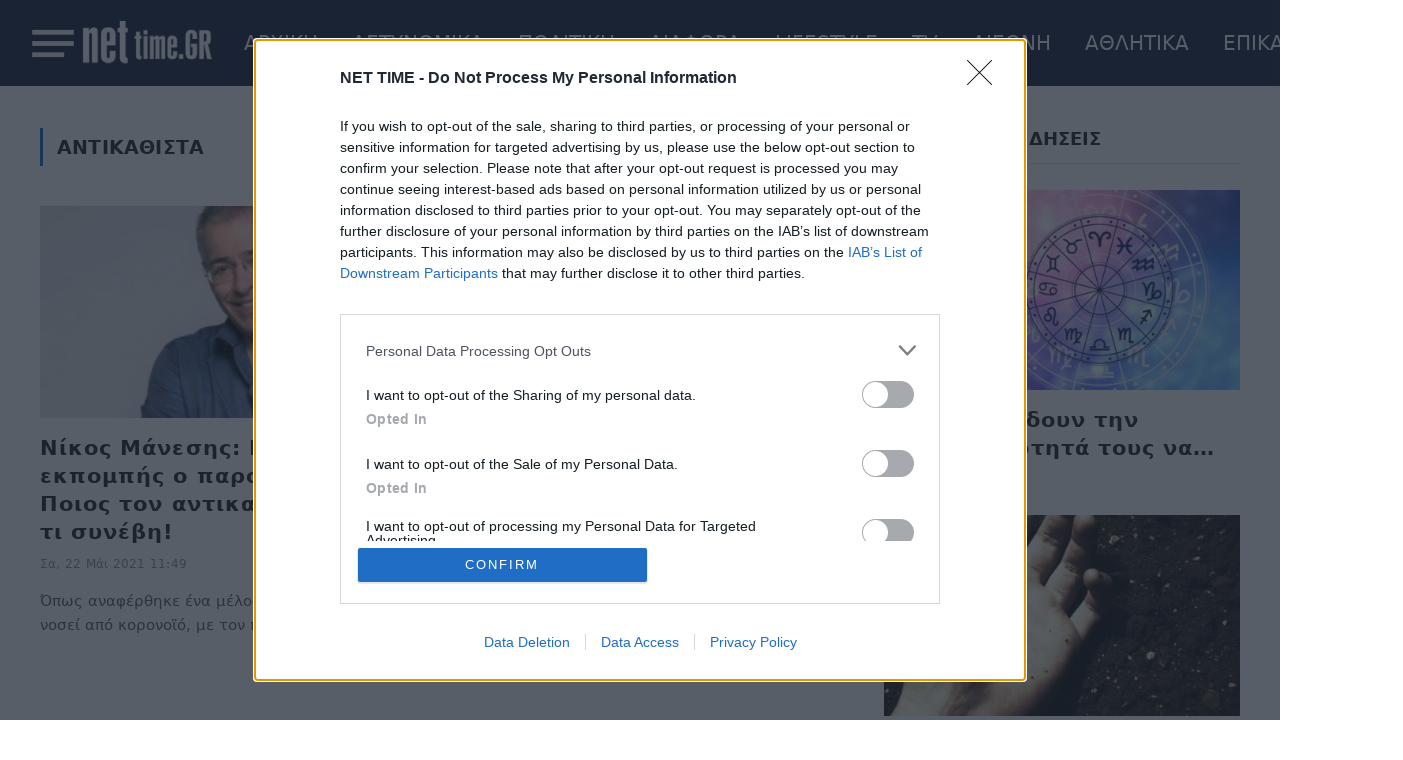

--- FILE ---
content_type: text/html; charset=utf-8
request_url: https://www.google.com/recaptcha/api2/aframe
body_size: 265
content:
<!DOCTYPE HTML><html><head><meta http-equiv="content-type" content="text/html; charset=UTF-8"></head><body><script nonce="sTPfuAgKu7yhfyNocFYz2A">/** Anti-fraud and anti-abuse applications only. See google.com/recaptcha */ try{var clients={'sodar':'https://pagead2.googlesyndication.com/pagead/sodar?'};window.addEventListener("message",function(a){try{if(a.source===window.parent){var b=JSON.parse(a.data);var c=clients[b['id']];if(c){var d=document.createElement('img');d.src=c+b['params']+'&rc='+(localStorage.getItem("rc::a")?sessionStorage.getItem("rc::b"):"");window.document.body.appendChild(d);sessionStorage.setItem("rc::e",parseInt(sessionStorage.getItem("rc::e")||0)+1);localStorage.setItem("rc::h",'1768663119049');}}}catch(b){}});window.parent.postMessage("_grecaptcha_ready", "*");}catch(b){}</script></body></html>